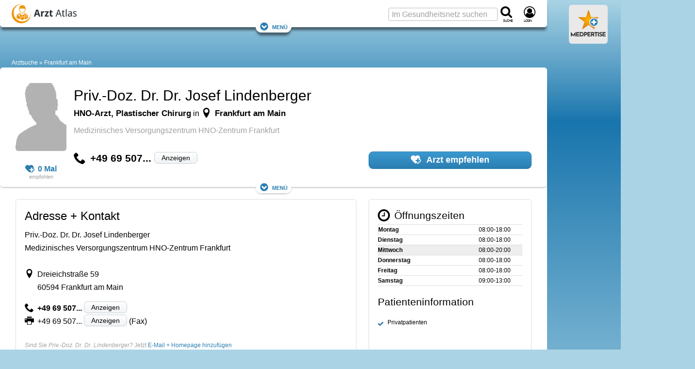

--- FILE ---
content_type: text/html; charset=utf-8
request_url: https://www.google.com/recaptcha/api2/aframe
body_size: 266
content:
<!DOCTYPE HTML><html><head><meta http-equiv="content-type" content="text/html; charset=UTF-8"></head><body><script nonce="Cn3sWWoHLiep1DmxsUdV5Q">/** Anti-fraud and anti-abuse applications only. See google.com/recaptcha */ try{var clients={'sodar':'https://pagead2.googlesyndication.com/pagead/sodar?'};window.addEventListener("message",function(a){try{if(a.source===window.parent){var b=JSON.parse(a.data);var c=clients[b['id']];if(c){var d=document.createElement('img');d.src=c+b['params']+'&rc='+(localStorage.getItem("rc::a")?sessionStorage.getItem("rc::b"):"");window.document.body.appendChild(d);sessionStorage.setItem("rc::e",parseInt(sessionStorage.getItem("rc::e")||0)+1);localStorage.setItem("rc::h",'1768371529164');}}}catch(b){}});window.parent.postMessage("_grecaptcha_ready", "*");}catch(b){}</script></body></html>